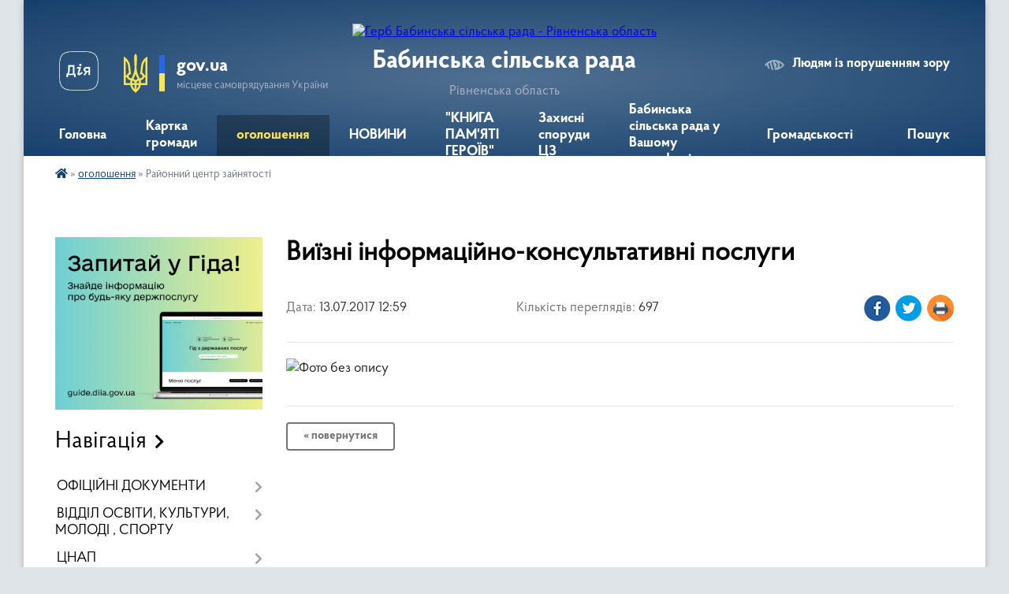

--- FILE ---
content_type: text/html; charset=UTF-8
request_url: https://babyn-gromada.gov.ua/news/12-59-57-13-07-2017/
body_size: 15791
content:
<!DOCTYPE html>
<html lang="uk">
<head>
	<!--[if IE]><meta http-equiv="X-UA-Compatible" content="IE=edge"><![endif]-->
	<meta charset="utf-8">
	<meta name="viewport" content="width=device-width, initial-scale=1">
	<!--[if IE]><script>
		document.createElement('header');
		document.createElement('nav');
		document.createElement('main');
		document.createElement('section');
		document.createElement('article');
		document.createElement('aside');
		document.createElement('footer');
		document.createElement('figure');
		document.createElement('figcaption');
	</script><![endif]-->
	<title>Виїзні інформаційно-консультативні послуги | Бабинська сільська рада Рівненська область</title>
	<meta name="description" content="">
	<meta name="keywords" content="Виїзні, інформаційно-консультативні, послуги, |, Бабинська, сільська, рада, Рівненська, область">

	
		<meta property="og:image" content="https://rada.info/upload/users_files/40128400/ef485ff6df6617630d5a27731cda10d4.jpg">
	<meta property="og:image:width" content="480">
	<meta property="og:image:height" content="678">
			<meta property="og:title" content="Виїзні інформаційно-консультативні послуги">
				<meta property="og:type" content="article">
	<meta property="og:url" content="https://babyn-gromada.gov.ua/news/12-59-57-13-07-2017/">
		
		<link rel="apple-touch-icon" sizes="57x57" href="https://gromada.org.ua/apple-icon-57x57.png">
	<link rel="apple-touch-icon" sizes="60x60" href="https://gromada.org.ua/apple-icon-60x60.png">
	<link rel="apple-touch-icon" sizes="72x72" href="https://gromada.org.ua/apple-icon-72x72.png">
	<link rel="apple-touch-icon" sizes="76x76" href="https://gromada.org.ua/apple-icon-76x76.png">
	<link rel="apple-touch-icon" sizes="114x114" href="https://gromada.org.ua/apple-icon-114x114.png">
	<link rel="apple-touch-icon" sizes="120x120" href="https://gromada.org.ua/apple-icon-120x120.png">
	<link rel="apple-touch-icon" sizes="144x144" href="https://gromada.org.ua/apple-icon-144x144.png">
	<link rel="apple-touch-icon" sizes="152x152" href="https://gromada.org.ua/apple-icon-152x152.png">
	<link rel="apple-touch-icon" sizes="180x180" href="https://gromada.org.ua/apple-icon-180x180.png">
	<link rel="icon" type="image/png" sizes="192x192"  href="https://gromada.org.ua/android-icon-192x192.png">
	<link rel="icon" type="image/png" sizes="32x32" href="https://gromada.org.ua/favicon-32x32.png">
	<link rel="icon" type="image/png" sizes="96x96" href="https://gromada.org.ua/favicon-96x96.png">
	<link rel="icon" type="image/png" sizes="16x16" href="https://gromada.org.ua/favicon-16x16.png">
	<link rel="manifest" href="https://gromada.org.ua/manifest.json">
	<meta name="msapplication-TileColor" content="#ffffff">
	<meta name="msapplication-TileImage" content="https://gromada.org.ua/ms-icon-144x144.png">
	<meta name="theme-color" content="#ffffff">
	
	
		<meta name="robots" content="">
	
    <link rel="preload" href="https://cdnjs.cloudflare.com/ajax/libs/font-awesome/5.9.0/css/all.min.css" as="style">
	<link rel="stylesheet" href="https://cdnjs.cloudflare.com/ajax/libs/font-awesome/5.9.0/css/all.min.css" integrity="sha512-q3eWabyZPc1XTCmF+8/LuE1ozpg5xxn7iO89yfSOd5/oKvyqLngoNGsx8jq92Y8eXJ/IRxQbEC+FGSYxtk2oiw==" crossorigin="anonymous" referrerpolicy="no-referrer" />

    <link rel="preload" href="//gromada.org.ua/themes/km2/css/styles_vip.css?v=3.34" as="style">
	<link rel="stylesheet" href="//gromada.org.ua/themes/km2/css/styles_vip.css?v=3.34">
	<link rel="stylesheet" href="//gromada.org.ua/themes/km2/css/217/theme_vip.css?v=1768615212">
	
		<!--[if lt IE 9]>
	<script src="https://oss.maxcdn.com/html5shiv/3.7.2/html5shiv.min.js"></script>
	<script src="https://oss.maxcdn.com/respond/1.4.2/respond.min.js"></script>
	<![endif]-->
	<!--[if gte IE 9]>
	<style type="text/css">
		.gradient { filter: none; }
	</style>
	<![endif]-->

</head>
<body class="">

	<a href="#top_menu" class="skip-link link" aria-label="Перейти до головного меню (Alt+1)" accesskey="1">Перейти до головного меню (Alt+1)</a>
	<a href="#left_menu" class="skip-link link" aria-label="Перейти до бічного меню (Alt+2)" accesskey="2">Перейти до бічного меню (Alt+2)</a>
    <a href="#main_content" class="skip-link link" aria-label="Перейти до головного вмісту (Alt+3)" accesskey="3">Перейти до текстового вмісту (Alt+3)</a>




	
	<div class="wrap">
		
		<header>
			<div class="header_wrap">
				<div class="logo">
					<a href="https://babyn-gromada.gov.ua/" id="logo" class="form_2">
						<img src="https://rada.info/upload/users_files/04385422/gerb/IMG-64e9c408fb6d4fe213936f995fce618b-V.png" alt="Герб Бабинська сільська рада - Рівненська область">
					</a>
				</div>
				<div class="title">
					<div class="slogan_1">Бабинська сільська рада</div>
					<div class="slogan_2">Рівненська область</div>
				</div>
				<div class="gov_ua_block">
					<a class="diia" href="https://diia.gov.ua/" target="_blank" rel="nofollow" title="Державні послуги онлайн"><img src="//gromada.org.ua/themes/km2/img/diia.png" alt="Логотип Diia"></a>
					<img src="//gromada.org.ua/themes/km2/img/gerb.svg" class="gerb" alt="Герб України">
					<span class="devider"></span>
					<div class="title">
						<b>gov.ua</b>
						<span>місцеве самоврядування України</span>
					</div>
				</div>
								<div class="alt_link">
					<a href="#" rel="nofollow" title="Режим високої контастності" onclick="return set_special('20e0d2581472b2b7ab9416bbcb98e020b2401df6');">Людям із порушенням зору</a>
				</div>
								
				<section class="top_nav">
					<nav class="main_menu" id="top_menu">
						<ul>
														<li class="">
								<a href="https://babyn-gromada.gov.ua/main/"><span>Головна</span></a>
																							</li>
														<li class="">
								<a href="https://babyn-gromada.gov.ua/structure/"><span>Картка громади</span></a>
																							</li>
														<li class="active">
								<a href="https://babyn-gromada.gov.ua/news/"><span>оголошення</span></a>
																							</li>
														<li class="">
								<a href="https://babyn-gromada.gov.ua/novini-11-56-14-29-06-2021/"><span>НОВИНИ</span></a>
																							</li>
														<li class="">
								<a href="https://babyn-gromada.gov.ua/kniga-pamyati-geroiv-13-46-30-04-07-2025/"><span>"КНИГА ПАМ'ЯТІ ГЕРОЇВ"</span></a>
																							</li>
														<li class="">
								<a href="https://babyn-gromada.gov.ua/zahisni-sporudi-civilnogo-zahistu-12-34-21-09-08-2022/"><span>Захисні споруди ЦЗ</span></a>
																							</li>
														<li class="">
								<a href="https://babyn-gromada.gov.ua/feedback/"><span>Бабинська сільська рада у Вашому смартфоні:</span></a>
																							</li>
														<li class=" has-sub">
								<a href="https://babyn-gromada.gov.ua/gromadskosti-15-54-18-02-01-2026/"><span>Громадськості</span></a>
																<button onclick="return show_next_level(this);" aria-label="Показати підменю"></button>
																								<ul>
																		<li>
										<a href="https://babyn-gromada.gov.ua/vpo-14-27-25-08-01-2026/">ВПО</a>
																													</li>
																		<li>
										<a href="https://babyn-gromada.gov.ua/zvernennya-gromadyan-15-35-32-08-01-2026/">Звернення громадян</a>
																													</li>
																		<li>
										<a href="https://babyn-gromada.gov.ua/kontakti-15-54-33-02-01-2026/">Контакти</a>
																													</li>
																		<li>
										<a href="https://babyn-gromada.gov.ua/rozporyadok-roboti-15-56-17-02-01-2026/">Розпорядок роботи</a>
																													</li>
																		<li>
										<a href="https://babyn-gromada.gov.ua/garyachi-linii-15-59-29-02-01-2026/">Гарячі лінії</a>
																													</li>
																										</ul>
															</li>
																				</ul>
					</nav>
					&nbsp;
					<button class="menu-button" id="open-button"><i class="fas fa-bars"></i> Меню сайту</button>
					<a href="https://babyn-gromada.gov.ua/search/" rel="nofollow" class="search_button">Пошук</a>
				</section>
				
			</div>
		</header>
				
		<section class="bread_crumbs">
		<div xmlns:v="http://rdf.data-vocabulary.org/#"><a href="https://babyn-gromada.gov.ua/" title="Головна сторінка"><i class="fas fa-home"></i></a> &raquo; <a href="https://babyn-gromada.gov.ua/news/" aria-current="page">оголошення</a>  &raquo; <span>Районний центр зайнятості</span></div>
	</section>
	
	<section class="center_block">
		<div class="row">
			<div class="grid-25 fr">
				<aside>
				
										<div class="diia_guide">
						<a href="https://guide.diia.gov.ua/" rel="nofollow" target="_blank" title="Гід державних послуг"><img src="https://gromada.org.ua/upload/diia_guide.jpg" alt="Банер - гід державних послуг"></a>
					</div>
									
										<div class="sidebar_title">Навігація</div>
										
					<nav class="sidebar_menu" id="left_menu">
						<ul>
														<li class=" has-sub">
								<a href="https://babyn-gromada.gov.ua/docs/"><span>ОФІЦІЙНІ ДОКУМЕНТИ</span></a>
																<button onclick="return show_next_level(this);" aria-label="Показати підменю"></button>
																								<ul>
																		<li class=" has-sub">
										<a href="https://babyn-gromada.gov.ua/rishennya-silskoi-radi-09-51-03-20-02-2017/"><span>РІШЕННЯ СЕСІЇ СІЛЬСЬКОЇ РАДИ</span></a>
																				<button onclick="return show_next_level(this);" aria-label="Показати підменю"></button>
																														<ul>
																						<li><a href="https://babyn-gromada.gov.ua/rishennya-sesii-vid-21-veresnya-2018-roku-1539182538/"><span>рішення сесії від 21.09. 2018 року</span></a></li>
																						<li><a href="https://babyn-gromada.gov.ua/rishennya-sesii-vid-20-bereznya-2018-1525331706/"><span>рішення сесії від 20.03. 2018 року</span></a></li>
																						<li><a href="https://babyn-gromada.gov.ua/2019-r-15-37-05-09-08-2024/"><span>2019 р.</span></a></li>
																						<li><a href="https://babyn-gromada.gov.ua/rishennya-sesii-vid-18102018-roku-1542028706/"><span>рішення сесії від 18.10.2018 року</span></a></li>
																						<li><a href="https://babyn-gromada.gov.ua/rishennya-sesii-vid-16-lipnya-2018-roku-1536910770/"><span>рішення сесії від 16.08.2018 року</span></a></li>
																						<li><a href="https://babyn-gromada.gov.ua/rishennya-pozachergovoi-sesii-vid-29-listopada-2018-roku-1546532438/"><span>рішення позачергової сесії від 29.11.2018 року</span></a></li>
																						<li><a href="https://babyn-gromada.gov.ua/rishennya-sesii-vid-15-ljutogo-2018-roku-11-11-04-20-03-2018/"><span>рішення сесії від 15.02. 2018 року</span></a></li>
																						<li><a href="https://babyn-gromada.gov.ua/rishennya-sesii-2021-rik-14-14-32-15-09-2021/"><span>РІШЕННЯ СЕСІЇ 2021 рік</span></a></li>
																						<li><a href="https://babyn-gromada.gov.ua/rishennya-sesii-vid-15-bereznya-2018-roku-12-41-25-20-03-2018/"><span>рішення сесії від 15.03. 2018 року</span></a></li>
																						<li><a href="https://babyn-gromada.gov.ua/rishennya-sesii-vid-21-grudnya-2018-roku-1548251355/"><span>рішення сесії від 21.12. 2018 року</span></a></li>
																						<li><a href="https://babyn-gromada.gov.ua/rishennya-sesii-vid-13-lipnya-2018-roku-1532615057/"><span>рішення сесії від 13.07. 2018 року</span></a></li>
																						<li><a href="https://babyn-gromada.gov.ua/rishennya-pozachergovoi-sesii-vid-11-veresnya-2018-roku-1537786268/"><span>рішення позачергової сесії від 11.09. 2018 року</span></a></li>
																						<li><a href="https://babyn-gromada.gov.ua/rishennya-sesii-vid-21082020-r-08-18-04-01-10-2020/"><span>Рішення сесії від 21.08.2020 р.</span></a></li>
																						<li><a href="https://babyn-gromada.gov.ua/rishennya-sesii-vid-04022020-14-25-10-27-02-2020/"><span>Рішення сесії від 04.02.2020 року</span></a></li>
																						<li><a href="https://babyn-gromada.gov.ua/2022-r-16-19-28-29-07-2022/"><span>2022 р.</span></a></li>
																						<li><a href="https://babyn-gromada.gov.ua/2024-rik-11-07-44-15-03-2024/"><span>2024 рік</span></a></li>
																						<li><a href="https://babyn-gromada.gov.ua/rishennya-sesii-vid-09-bereznya-2018-roku-16-38-18-20-03-2018/"><span>рішення сесії від 09.03. 2018 року</span></a></li>
																						<li><a href="https://babyn-gromada.gov.ua/rishennya-sesii-08062018-r-1549893237/"><span>рішення сесії від  08.06.2018 року</span></a></li>
																						<li><a href="https://babyn-gromada.gov.ua/rishennya-sesii-vid-24032021-roku-11-30-54-13-05-2021/"><span>Рішення сесії від 24.03.2021 року</span></a></li>
																						<li><a href="https://babyn-gromada.gov.ua/rishennya-sesii-vid-23122020-roku-11-48-52-15-01-2021/"><span>Рішення сесії від 23.12.2020 року</span></a></li>
																						<li><a href="https://babyn-gromada.gov.ua/rishennya-pozachergovoi-sesii-vid-26102020-roku-08-47-24-04-11-2020/"><span>Рішення позачергової сесії від 26.10.2020 року</span></a></li>
																						<li><a href="https://babyn-gromada.gov.ua/2023-rik-11-45-52-03-08-2023/"><span>2023 рік</span></a></li>
																						<li><a href="https://babyn-gromada.gov.ua/rishennya-sesii-vid-06032020-roku-17-13-39-18-08-2020/"><span>рішення сесії від 06.03.2020 року</span></a></li>
																						<li><a href="https://babyn-gromada.gov.ua/rishennya-sesii-vid-1406-2018-roku-1549902678/"><span>рішення сесії від 14.06. 2018 року</span></a></li>
																						<li><a href="https://babyn-gromada.gov.ua/rishennya-sesii-vid-10072020-roku-10-17-47-21-09-2020/"><span>рішення сесії від 10.07.2020 року</span></a></li>
																						<li><a href="https://babyn-gromada.gov.ua/rishennya-pozachergovoi-sesii-vid-16102020-roku-09-04-27-09-11-2020/"><span>Рішення сесії від 16.10.2020 року</span></a></li>
																						<li><a href="https://babyn-gromada.gov.ua/rishennya-sesii-vid-12-kvitnya-2018-roku-1526627987/"><span>рішення сесії від 12.04. 2018 року</span></a></li>
																						<li><a href="https://babyn-gromada.gov.ua/rishennya-sesii-vid-28052020-roku-15-02-44-21-09-2020/"><span>рішення сесії від 28.05.2020 року</span></a></li>
																						<li><a href="https://babyn-gromada.gov.ua/rishennya-pozachergovoi-sesii-vid-30122020-roku-16-53-20-16-03-2021/"><span>Рішення позачергової сесії від 30.12.2020 року</span></a></li>
																						<li><a href="https://babyn-gromada.gov.ua/rishennya-sesii-vid-19022021-roku-14-43-10-05-03-2021/"><span>Рішення сесії від 19.02.2021 року</span></a></li>
																						<li><a href="https://babyn-gromada.gov.ua/rishennya-sesii-vid-22-travnya-2018-r-1529332326/"><span>Рішення сесії від 22.05. 2018 року</span></a></li>
																						<li><a href="https://babyn-gromada.gov.ua/rishennya-pozachergovoi-sesii-vid-25072019-roku-1572274032/"><span>Рішення позачергової сесії від 25.07.2019 року</span></a></li>
																						<li><a href="https://babyn-gromada.gov.ua/rishennya-sesii-vid-26-chervnya-2018-roku-1531119381/"><span>рішення сесії від 26.06. 2018 року</span></a></li>
																						<li><a href="https://babyn-gromada.gov.ua/rishennya-sesii-vid-23122019-roku-11-10-23-18-02-2020/"><span>Рішення сесії від 23.12.2019 року</span></a></li>
																						<li><a href="https://babyn-gromada.gov.ua/rishennya-sesii-15112018-r-1546506280/"><span>рішення сесії від 15.11.2018 року</span></a></li>
																						<li><a href="https://babyn-gromada.gov.ua/2025-14-54-39-24-02-2025/"><span>2025 РІК</span></a></li>
																						<li><a href="https://babyn-gromada.gov.ua/rishennya-sesii-vid-24112020-roku-15-48-03-24-12-2020/"><span>Рішення сесії від 24.11.2020 року</span></a></li>
																						<li><a href="https://babyn-gromada.gov.ua/rishennya-sesii-vid-08122020-roku-15-48-46-24-12-2020/"><span>Рішення сесії від 08.12.2020 року</span></a></li>
																						<li><a href="https://babyn-gromada.gov.ua/rishennya-sesii-vid-09102019-roku-1572876287/"><span>Рішення сесії від 09.10.2019 року</span></a></li>
																						<li><a href="https://babyn-gromada.gov.ua/rishennya-sesii-vid-22012021-16-29-22-16-02-2021/"><span>Рішення сесії від 22.01.2021 року</span></a></li>
																						<li><a href="https://babyn-gromada.gov.ua/rishennya-sesii-vid-10112020-14-23-24-22-12-2020/"><span>Рішення позачергової сесії від 10.11.2020 року</span></a></li>
																						<li><a href="https://babyn-gromada.gov.ua/2017-16-21-18-12-03-2024/"><span>2017 рік</span></a></li>
																						<li><a href="https://babyn-gromada.gov.ua/rishennya-sesii-vid-19052017-roku-15-22-35-09-06-2017/"><span>рішення сесії від 19.05.2017 року</span></a></li>
																																</ul>
																			</li>
																		<li class=" has-sub">
										<a href="https://babyn-gromada.gov.ua/plan-10-10-13-27-07-2016/"><span>План соціально-економічного розвитку</span></a>
																				<button onclick="return show_next_level(this);" aria-label="Показати підменю"></button>
																														<ul>
																						<li><a href="https://babyn-gromada.gov.ua/plan-socialnoekonomichnogo-rozvitku-babinskoi-silskoi-radi-goschanskogo-rajonu-rivnenskoi-oblasti-na-2018-rik-1531740550/"><span>План соціально-економічного розвитку Бабинської сільської ради Гощанського району Рівненської області на 2018 рік</span></a></li>
																						<li><a href="https://babyn-gromada.gov.ua/plan-socialnoekonomichnogo-rozvitku-babinskoi-silskoi-radi-goschanskogo-rajonu-rivnenskoi-oblasti-na-2017-rik-12-33-51-13-07-2017/"><span>План соціально-економічного розвитку Бабинської сільської ради Гощанського району Рівненської області на 2017 рік</span></a></li>
																						<li><a href="https://babyn-gromada.gov.ua/plan-socialnoekonomichnogo-rozvitku-babinskoi-silskoi-radi-goschanskogo-rajonu-rivnenskoi-oblasti-na-2016-rik-1552552312/"><span>План соціально-економічного розвитку Бабинської сільської ради Гощанського району Рівненської області на 2016 рік</span></a></li>
																						<li><a href="https://babyn-gromada.gov.ua/plan-socialnoekonomichnogo-rozvitku-babinskoi-silskoi-radi-goschanskogo-rajonu-rivnenskoi-oblasti-na-20192021-roki-1552552456/"><span>План соціально-економічного розвитку Бабинської сільської ради Гощанського району Рівненської області на 2019-2021 роки</span></a></li>
																																</ul>
																			</li>
																		<li class=" has-sub">
										<a href="https://babyn-gromada.gov.ua/proekti-rishen-silskoi-radi-18-24-03-28-07-2016/"><span>ПРОЕКТИ РІШЕНЬ сесії СІЛЬСЬКОЇ РАДИ</span></a>
																				<button onclick="return show_next_level(this);" aria-label="Показати підменю"></button>
																														<ul>
																						<li><a href="https://babyn-gromada.gov.ua/proekti-rishen-silskoi-radi-16082018-r-1532586143/"><span>проекти рішень сесії сільської ради 16.08.2018 р.</span></a></li>
																						<li><a href="https://babyn-gromada.gov.ua/proekti-rishen-sesii-05102021r-14-07-38-30-09-2021/"><span>ПРОЕКТИ РІШЕНЬ СЕСІЇ 05.10.2021 Р.</span></a></li>
																						<li><a href="https://babyn-gromada.gov.ua/proekti-rishen-sesii-silskoi-radi-23-bereznya-2021-roku-09-53-25-22-03-2021/"><span>Проекти рішень сесії сільської ради 23.03.2021 року</span></a></li>
																						<li><a href="https://babyn-gromada.gov.ua/proekti-rishen-silskoi-radi-17032017-17-45-48-23-02-2017/"><span>Проекти рішень сесії сільської ради 17.03.2017</span></a></li>
																						<li><a href="https://babyn-gromada.gov.ua/proekti-rishen-silskoi-radi-na-13122016-15-00-52-02-12-2016/"><span>Проекти рішень сесії сільської ради 13.12.2016</span></a></li>
																						<li><a href="https://babyn-gromada.gov.ua/proekti-rishen-silskoi-radi-10022017-rik-15-27-10-18-01-2017/"><span>Проекти рішень сесії сільської ради 10.02.2017 рік</span></a></li>
																						<li><a href="https://babyn-gromada.gov.ua/proekti-rishen-sesii-silskoi-radi-16-serpnya-2019-roku-1564466844/"><span>проекти рішень сесії сільської ради 16 серпня 2019 року</span></a></li>
																						<li><a href="https://babyn-gromada.gov.ua/proekti-rishen-sesii-silskoi-radi-1511-2019-roku-1572967495/"><span>проекти рішень сесії сільської ради 15.11. 2019 року</span></a></li>
																						<li><a href="https://babyn-gromada.gov.ua/proekti-rishen-silskoi-radi-20-veresnya-2018-r-1536645626/"><span>проекти рішень сесії сільської ради 20 вересня 2018 р.</span></a></li>
																						<li><a href="https://babyn-gromada.gov.ua/2023-r-15-54-29-18-08-2023/"><span>2023 р.</span></a></li>
																						<li><a href="https://babyn-gromada.gov.ua/proekti-rishen-silskoi-radi-17082016-rik-18-43-27-28-07-2016/"><span>проекти рішень сесії сільської ради 17.08.2016 рік</span></a></li>
																						<li><a href="https://babyn-gromada.gov.ua/proekti-rishen-silskoi-radi-15-bereznya-2018-roku-11-18-23-13-03-2018/"><span>проекти рішень сесії сільської ради 15 березня  2018 року</span></a></li>
																						<li><a href="https://babyn-gromada.gov.ua/proekti-rishen-silskoi-radi-19052017-rik-15-06-49-05-05-2017/"><span>Проекти рішень сесії сільської ради 19.05.2017 рік</span></a></li>
																						<li><a href="https://babyn-gromada.gov.ua/2024-08-41-01-23-01-2024/"><span>2024</span></a></li>
																						<li><a href="https://babyn-gromada.gov.ua/proekti-rishen-silskoi-radi-15-veresnya-2017-roku-15-57-34-18-09-2017/"><span>проекти рішень сесії сільської ради 15 вересня 2017 року</span></a></li>
																						<li><a href="https://babyn-gromada.gov.ua/proekti-rishen-sesii-silskoi-radi-03042019-r-1553608082/"><span>проекти рішень сесії сільської ради 03.04.2019 року</span></a></li>
																						<li><a href="https://babyn-gromada.gov.ua/proekti-rishen-sesii-silskoi-radi-0810-2019-roku-1569822651/"><span>проекти рішень сесії сільської ради 08 жовтня 2019 року</span></a></li>
																						<li><a href="https://babyn-gromada.gov.ua/proekti-rishen-sesii-silskoi-radi-17-travnya-2021-roku-13-25-59-14-05-2021/"><span>Проекти рішень сесії сільської ради 17 травня 2021 року</span></a></li>
																						<li><a href="https://babyn-gromada.gov.ua/proekti-rishen-silskoi-radi-17-listopada-2017-roku-12-22-52-06-11-2017/"><span>проекти рішень сесії сільської ради 17 листопада 2017 року</span></a></li>
																						<li><a href="https://babyn-gromada.gov.ua/proekti-rishen-silskoi-radi-1207-2018-roku-1530867781/"><span>ПРОЕКТИ РІШЕНЬ 16.11.2021 рік</span></a></li>
																						<li><a href="https://babyn-gromada.gov.ua/proekti-rishen-silskoi-radi-12-kvitnya-2018-roku-1522995451/"><span>проекти рішень сесії сільської ради 12 квітня 2018 року</span></a></li>
																						<li><a href="https://babyn-gromada.gov.ua/proekti-rishen-silskoi-radi-20-zhovtnya-2017-roku-09-58-53-13-10-2017/"><span>проекти рішень сесії сільської ради 20 жовтня  2017 року</span></a></li>
																						<li><a href="https://babyn-gromada.gov.ua/proekti-rishen-silskoi-radi-16-veresnya-2016-roku-11-33-10-01-09-2016/"><span>проекти рішень сесії сільської ради 16 вересня 2016 року</span></a></li>
																						<li><a href="https://babyn-gromada.gov.ua/proekti-rishen-silskoi-radi-15011-2018-roku-1540798678/"><span>проекти рішень сесії сільської ради 15.11. 2018 року</span></a></li>
																						<li><a href="https://babyn-gromada.gov.ua/proekti-rishen-silskoi-radi-04-lipnya-2019-roku-1561639275/"><span>проекти рішень сільської ради 04.07. 2019 року</span></a></li>
																						<li><a href="https://babyn-gromada.gov.ua/proekti-rishen-silskoi-radi-1406-2018-roku-1527232832/"><span>проекти рішень сесії сільської ради 14.06. 2018 року</span></a></li>
																						<li><a href="https://babyn-gromada.gov.ua/proekti-rishen-silskoi-radi-1207-2018-roku-1530690860/"><span>проекти рішень сесії сільської ради 13.07. 2018 року</span></a></li>
																						<li><a href="https://babyn-gromada.gov.ua/proekti-rishen-silskoi-radi-15-ljutogo-2018-r-15-00-46-02-02-2018/"><span>проекти рішень сесії сільської ради 15 лютого 2018 р.</span></a></li>
																						<li><a href="https://babyn-gromada.gov.ua/proekti-rishen-sesii-silskoi-radi-06-bereznya-2020-roku-17-26-50-26-02-2020/"><span>проекти рішень сесії сільської ради 06 березня 2020 року</span></a></li>
																						<li><a href="https://babyn-gromada.gov.ua/2022-r-16-17-06-01-02-2022/"><span>2022 р.</span></a></li>
																						<li><a href="https://babyn-gromada.gov.ua/proekti-rishen-silskoi-radi-17-travnya-2018-roku-1523965799/"><span>проекти рішень сесії сільської ради 22.05. 2018 року</span></a></li>
																						<li><a href="https://babyn-gromada.gov.ua/proekti-rishen-silskoi-radi-14-chervnya-2019-roku-1559556420/"><span>проекти рішень сесії сільської ради 14 червня 2019 року</span></a></li>
																						<li><a href="https://babyn-gromada.gov.ua/proekti-rishen-silskoi-radi-18112016-15-02-45-11-11-2016/"><span>проекти рішень сесії сільської ради 18.11.2016</span></a></li>
																						<li><a href="https://babyn-gromada.gov.ua/proekti-rishen-silskoi-radi-19-chervnya-2017-roku-16-31-00-02-06-2017/"><span>проекти рішень сесії сільської ради 16 червня 2017 року</span></a></li>
																						<li><a href="https://babyn-gromada.gov.ua/proekti-rishen-silskoi-radi-1810-2018-roku-1537974160/"><span>проекти рішень сесії сільської ради 18.10. 2018 року</span></a></li>
																						<li><a href="https://babyn-gromada.gov.ua/proekti-rishen-sesii-silskoi-radi-1902-2019-roku-1549546905/"><span>проекти рішень сесії сільської ради 19.02. 2019 року</span></a></li>
																						<li><a href="https://babyn-gromada.gov.ua/proekti-rishen-silskoi-radi-14-lipnya-2017-roku-08-53-06-12-07-2017/"><span>проекти рішень сесії сільської ради 14 липня 2017 року</span></a></li>
																						<li><a href="https://babyn-gromada.gov.ua/proekti-rishen-sesii-20122021-r-15-04-33-16-12-2021/"><span>ПРОЕКТИ РІШЕНЬ СЕСІЇ 20.12.2021 Р.</span></a></li>
																						<li><a href="https://babyn-gromada.gov.ua/proekti-rishen-silskoi-radi-18-serpnya-2017-roku-16-54-45-16-08-2017/"><span>проекти рішень сесії сільської ради 18 серпня 2017 року</span></a></li>
																						<li><a href="https://babyn-gromada.gov.ua/proekti-rishen-silskoi-radi-19042017-r-10-33-11-31-03-2017/"><span>Проекти рішень сесії сільської ради 19.04.2017 р.</span></a></li>
																						<li><a href="https://babyn-gromada.gov.ua/proekti-rishen-silskoi-radi-1605-2019-roku-1555414050/"><span>проекти рішень сільської ради 16.05. 2019 року</span></a></li>
																						<li><a href="https://babyn-gromada.gov.ua/proekti-rishen-silskoi-radi-19-zhovtnya-2016roku-14-20-57-05-10-2016/"><span>проекти рішень сесії сільської ради 19 жовтня 2016року</span></a></li>
																																</ul>
																			</li>
																		<li class="">
										<a href="https://babyn-gromada.gov.ua/rishennya-pro-pajovu-uchast-u-rozvitku-infrastrukturi-sil-babinskoi-silskoi-radi-goschanskogo-rajonu-rivnenskoi-oblasti-09-40-34-22-12-2016/"><span>Рішення про пайову участь у розвитку інфраструктури сіл Бабинської сільської ради Гощанського району Рівненської області</span></a>
																													</li>
																		<li class=" has-sub">
										<a href="https://babyn-gromada.gov.ua/zasidannya-vikonavchogo-komitetu-babinskoi-silskoi-radi-goschanskogo-rajonu-rivnenskoi-oblasti-12-49-11-09-02-2017/"><span>РІШЕННЯ ВИКОНАВЧОГО КОМІТЕТУ СІЛЬСЬКОЇ РАДИ</span></a>
																				<button onclick="return show_next_level(this);" aria-label="Показати підменю"></button>
																														<ul>
																						<li><a href="https://babyn-gromada.gov.ua/2025-rik-08-34-50-18-07-2025/"><span>2025 РІК</span></a></li>
																						<li><a href="https://babyn-gromada.gov.ua/zasidannya-vikonavchogo-komitetu-babinskoi-silskoi-radi-goschanskogo-rajonu-rivnenskoi-oblasti-30102017-14-47-12-13-11-2017/"><span>Засідання виконавчого комітету Бабинської сільської ради Гощанського району Рівненської області 30.10.2017 р.</span></a></li>
																						<li><a href="https://babyn-gromada.gov.ua/zasidannya-vikonavchogo-komitetu-babinskoi-silskoi-radi-goschanskogo-rajonu-rivnenskoi-oblasti-25042019-roku-1557824004/"><span>Засідання виконавчого комітету Бабинської сільської ради Гощанського району Рівненської області 25.04.2019 р.</span></a></li>
																						<li><a href="https://babyn-gromada.gov.ua/zasidannya-vikonavchogo-komitetu-babinskoi-silskoi-radi-goschanskogo-rajonu-rivnenskoi-oblasti-30112018-r-1549032020/"><span>Засідання виконавчого комітету Бабинської сільської ради Гощанського району Рівненської області 21.12.2018 р.</span></a></li>
																						<li><a href="https://babyn-gromada.gov.ua/zasidannya-vikonavchogo-komitetu-babinskoi-silskoi-radi-goschanskogo-rajonu-rivnenskoi-oblasti-31012018-roku-10-45-30-16-02-2018/"><span>Засідання виконавчого комітету Бабинської сільської ради Гощанського району Рівненської області 31.01.2018 р.</span></a></li>
																						<li><a href="https://babyn-gromada.gov.ua/zasidannya-vikonavchogo-komitetu-babinskoi-silskoi-radi-goschanskogo-rajonu-rivnenskoi-oblasti-31102018-r-1543304399/"><span>Засідання виконавчого комітету Бабинської сільської ради Гощанського району Рівненської області 31.10.2018 р.</span></a></li>
																						<li><a href="https://babyn-gromada.gov.ua/zasidannya-vikonavchogo-komitetu-babinskoi-silskoi-radi-goschanskogo-rajonu-rivnenskoi-oblasti-30052018-r-1532342370/"><span>Засідання виконавчого комітету Бабинської сільської ради Гощанського району Рівненської області 30.05.2018 р.</span></a></li>
																						<li><a href="https://babyn-gromada.gov.ua/zasidannya-vikonavchogo-komitetu-babinskoi-silskoi-radi-goschanskogo-rajonu-rivnenskoi-oblasti-31052019-roku-1561546721/"><span>Засідання виконавчого комітету Бабинської сільської ради Гощанського району Рівненської області 31.05.2019 р.</span></a></li>
																						<li><a href="https://babyn-gromada.gov.ua/zasidannya-vikonavchogo-komitetu-babinskoi-silskoi-radi-goschanskogo-rajonu-rivnenskoi-oblasti-26062019-r-1567069995/"><span>Засідання виконавчого комітету Бабинської сільської ради Гощанського району Рівненської області 26.06.2019 р.</span></a></li>
																						<li><a href="https://babyn-gromada.gov.ua/zasidannya-vikonavchogo-komitetu-babinskoi-silskoi-radi-goschanskogo-rajonu-rivnenskoi-oblasti-25072019-r-1567073016/"><span>Засідання виконавчого комітету Бабинської сільської ради Гощанського району Рівненської області 25.07.2019 р.</span></a></li>
																						<li><a href="https://babyn-gromada.gov.ua/2023-r-16-00-39-02-08-2023/"><span>2023 рік</span></a></li>
																						<li><a href="https://babyn-gromada.gov.ua/2021-rik-11-08-00-11-02-2022/"><span>2021 рік</span></a></li>
																						<li><a href="https://babyn-gromada.gov.ua/zasidannya-vikonavchogo-komitetu-babinskoi-silskoi-radi-goschanskogo-rajonu-rivnenskoi-oblasti-30112018-r-1544520059/"><span>Засідання виконавчого комітету Бабинської сільської ради Гощанського району Рівненської області 30.11.2018 р.</span></a></li>
																						<li><a href="https://babyn-gromada.gov.ua/zasidannya-vikonavchogo-komitetu-babinskoi-silskoi-radi-goschanskogo-rajonu-rivnenskoi-oblasti-30032017-roku-16-54-27-11-04-2017/"><span>Засідання виконавчого комітету Бабинської сільської ради Гощанського району Рівненської області 30.03.2017 р.</span></a></li>
																						<li><a href="https://babyn-gromada.gov.ua/zasidannya-vikonavchogo-komitetu-babinskoi-silskoi-radi-goschanskogo-rajonu-rivnenskoi-oblasti-30052017-roku-10-42-51-18-08-2017/"><span>Засідання виконавчого комітету Бабинської сільської ради Гощанського району Рівненської області 30.05.2017 р.</span></a></li>
																						<li><a href="https://babyn-gromada.gov.ua/2024-rik-09-05-04-24-04-2024/"><span>2024 рік</span></a></li>
																						<li><a href="https://babyn-gromada.gov.ua/zasidannya-vikonavchogo-komitetu-babinskoi-silskoi-radi-goschanskogo-rajonu-rivnenskoi-oblasti-30062017-r-11-03-46-18-08-2017/"><span>Засідання виконавчого комітету Бабинської сільської ради Гощанського району Рівненської області 30.06.2017 р.</span></a></li>
																						<li><a href="https://babyn-gromada.gov.ua/zasidannya-vikonavchogo-komitetu-babinskoi-silskoi-radi-goschanskogo-rajonu-rivnenskoi-oblasti-22112017-roku-09-14-52-14-12-2017/"><span>Засідання виконавчого комітету Бабинської сільської ради Гощанського району Рівненської області 22.11.2017 р.</span></a></li>
																						<li><a href="https://babyn-gromada.gov.ua/zasidannya-vikonavchogo-komitetu-babinskoi-silskoi-radi-goschanskogo-rajonu-rivnenskoi-oblasti-21122017-1522395870/"><span>Засідання виконавчого комітету Бабинської сільської ради Гощанського району Рівненської області 21.12.2017 р.</span></a></li>
																						<li><a href="https://babyn-gromada.gov.ua/zasidannya-vikonavchogo-komitetu-babinskoi-silskoi-radi-goschanskogo-rajonu-rivnenskoi-oblasti-30092019-r-1576843850/"><span>Засідання виконавчого комітету Бабинської сільської ради Гощанського району Рівненської області 30.09.2019 р.</span></a></li>
																						<li><a href="https://babyn-gromada.gov.ua/zasidannya-vikonavchogo-komitetu-babinskoi-silskoi-radi-goschanskogo-rajonu-rivnenskoi-oblasti-30102019-r-1576844814/"><span>Засідання виконавчого комітету Бабинської сільської ради Гощанського району Рівненської області 30.10.2019 р.</span></a></li>
																						<li><a href="https://babyn-gromada.gov.ua/zasidannya-vikonavchogo-komitetu-babinskoi-silskoi-radi-goschanskogo-rajonu-rivnenskoi-oblasti-21112019-r-1576845340/"><span>Засідання виконавчого комітету Бабинської сільської ради Гощанського району Рівненської області 21.11.2019 р.</span></a></li>
																						<li><a href="https://babyn-gromada.gov.ua/zasidannya-vikonavchogo-komitetu-babinskoi-silskoi-radi-goschanskogo-rajonu-rivnenskoi-oblasti-28022019-r-1553243498/"><span>Засідання виконавчого комітету Бабинської сільської ради Гощанського району Рівненської області 28.02.2019 р.</span></a></li>
																						<li><a href="https://babyn-gromada.gov.ua/zasidannya-vikonavchogo-komitetu-babinskoi-silskoi-radi-goschanskogo-rajonu-rivnenskoi-oblasti-31082018-r-1539855053/"><span>Засідання виконавчого комітету Бабинської сільської ради Гощанського району Рівненської області 31.08.2018 р.</span></a></li>
																						<li><a href="https://babyn-gromada.gov.ua/zasidannya-vikonavchogo-komitetu-babinskoi-silskoi-radi-goschanskogo-rajonu-rivnenskoi-oblasti-10122019-r-1576849659/"><span>Засідання виконавчого комітету Бабинської сільської ради Гощанського району Рівненської області 10.12.2019 р.</span></a></li>
																						<li><a href="https://babyn-gromada.gov.ua/zasidannya-vikonavchogo-komitetu-babinskoi-silskoi-radi-goschanskogo-rajonu-rivnenskoi-oblasti-28092018-r-1539856520/"><span>Засідання виконавчого комітету Бабинської сільської ради Гощанського району Рівненської області 28.09.2018 р.</span></a></li>
																						<li><a href="https://babyn-gromada.gov.ua/zasidannya-vikonavchogo-komitetu-babinskoi-silskoi-radi-goschanskogo-rajonu-rivnenskoi-oblasti-28042017-roku-09-08-19-18-05-2017/"><span>Засідання виконавчого комітету Бабинської сільської ради Гощанського району Рівненської області 28.04.2017 р.</span></a></li>
																						<li><a href="https://babyn-gromada.gov.ua/zasidannya-vikonavchogo-komitetu-babinskoi-silskoi-radi-goschanskogo-rajonu-rivnenskoi-oblasti-31082017-roku-10-27-11-13-11-2017/"><span>Засідання виконавчого комітету Бабинської сільської ради Гощанського району Рівненської області 31.08.2017 р.</span></a></li>
																						<li><a href="https://babyn-gromada.gov.ua/2022-r-10-17-39-03-08-2022/"><span>2022 р.</span></a></li>
																						<li><a href="https://babyn-gromada.gov.ua/zasidannya-vikonavchogo-komitetu-babinskoi-silskoi-radi-goschanskogo-rajonu-rivnenskoi-oblasti-27012017-roku-15-32-13-09-02-2017/"><span>Засідання виконавчого комітету Бабинської сільської ради Гощанського району Рівненської області 27.01.2017 р.</span></a></li>
																						<li><a href="https://babyn-gromada.gov.ua/zasidannya-vikonavchogo-komitetu-babinskoi-silskoi-radi-goschanskogo-rajonu-rivnenskoi-oblasti-16072018-r-1538142108/"><span>Засідання виконавчого комітету Бабинської сільської ради Гощанського району Рівненської області 16.07.2018 р.</span></a></li>
																						<li><a href="https://babyn-gromada.gov.ua/zasidannya-vikonavchogo-komitetu-babinskoi-silskoi-radi-goschanskogo-rajonu-rivnenskoi-oblasti-31072018-r-1538142244/"><span>Засідання виконавчого комітету Бабинської сільської ради Гощанського району Рівненської області 31.07.2018 р.</span></a></li>
																						<li><a href="https://babyn-gromada.gov.ua/zasidannya-vikonavchogo-komitetu-babinskoi-silskoi-radi-goschanskogo-rajonu-rivnenskoi-oblasti-24012019-r-1549016837/"><span>Засідання виконавчого комітету Бабинської сільської ради Гощанського району Рівненської області 24.01.2019 р.</span></a></li>
																						<li><a href="https://babyn-gromada.gov.ua/zasidannya-vikonavchogo-komitetu-babinskoi-silskoi-radi-goschanskogo-rajonu-rivnenskoi-oblasti-28082019-r-1573808963/"><span>Засідання виконавчого комітету Бабинської сільської ради Гощанського району Рівненської області 28.08.2019 р.</span></a></li>
																						<li><a href="https://babyn-gromada.gov.ua/2019-14-51-57-24-02-2025/"><span>2019</span></a></li>
																						<li><a href="https://babyn-gromada.gov.ua/zasidannya-vikonavchogo-komitetu-babinskoi-silskoi-radi-goschanskogo-rajonu-rivnenskoi-oblasti-24022017-roku-12-51-48-03-03-2017/"><span>Засідання виконавчого комітету Бабинської сільської ради Гощанського району Рівненської області 24.02.2017 р.</span></a></li>
																						<li><a href="https://babyn-gromada.gov.ua/zasidannya-vikonavchogo-komitetu-babinskoi-silskoi-radi-goschanskogo-rajonu-rivnenskoi-oblasti-26062018-r-1532528048/"><span>Засідання виконавчого комітету Бабинської сільської ради Гощанського району Рівненської області 26.06.2018 р.</span></a></li>
																						<li><a href="https://babyn-gromada.gov.ua/2020-15-13-55-24-02-2025/"><span>2020 рік</span></a></li>
																						<li><a href="https://babyn-gromada.gov.ua/zasidannya-vikonavchogo-komitetu-babinskoi-silskoi-radi-goschanskogo-rajonu-rivnenskoi-oblasti-29092017-12-37-13-13-11-2017/"><span>Засідання виконавчого комітету Бабинської сільської ради Гощанського району Рівненської області 29.09.2017 р.</span></a></li>
																						<li><a href="https://babyn-gromada.gov.ua/zasidannya-vikonavchogo-komitetu-babinskoi-silskoi-radi-goschanskogo-rajonu-rivnenskoi-oblasti-31072017-roku-17-24-21-21-08-2017/"><span>Засідання виконавчого комітету Бабинської сільської ради Гощанського району Рівненської області 31.07.2017 р.</span></a></li>
																						<li><a href="https://babyn-gromada.gov.ua/zasidannya-vikonavchogo-komitetu-babinskoi-silskoi-radi-goschanskogo-rajonu-rivnenskoi-oblasti-28022018-r-1526885262/"><span>Засідання виконавчого комітету Бабинської сільської ради Гощанського району Рівненської області 28.02.2018 р.</span></a></li>
																						<li><a href="https://babyn-gromada.gov.ua/zasidannya-vikonavchogo-komitetu-babinskoi-silskoi-radi-goschanskogo-rajonu-rivnenskoi-oblasti-30032018-r-1526886047/"><span>Засідання виконавчого комітету Бабинської сільської ради Гощанського району Рівненської області 30.03.2018 р.</span></a></li>
																						<li><a href="https://babyn-gromada.gov.ua/zasidannya-vikonavchogo-komitetu-babinskoi-silskoi-radi-goschanskogo-rajonu-rivnenskoi-oblasti-27042018-r-1526886526/"><span>Засідання виконавчого комітету Бабинської сільської ради Гощанського району Рівненської області 27.04.2018 р.</span></a></li>
																																</ul>
																			</li>
																		<li class="">
										<a href="https://babyn-gromada.gov.ua/polozhennya-pro-postijni-komisii-babinskoi-silskoi-radi-goschanskogo-rajonu-rivnenskoi-oblasti-16-12-36-24-12-2020/"><span>ПОЛОЖЕННЯ ПРО ПОСТІЙНІ КОМІСІЇ БАБИНСЬКОЇ СІЛЬСЬКОЇ РАДИ ГОЩАНСЬКОГО РАЙОНУ РІВНЕНСЬКОЇ ОБЛАСТІ</span></a>
																													</li>
																										</ul>
															</li>
														<li class=" has-sub">
								<a href="https://babyn-gromada.gov.ua/viddil-osviti-kulturi-molodi-ta-sportu-babinskoi-silskoi-radi-rivnenskoi-oblasti-12-38-38-06-01-2022/"><span>ВІДДІЛ ОСВІТИ, КУЛЬТУРИ, МОЛОДІ , СПОРТУ</span></a>
																<button onclick="return show_next_level(this);" aria-label="Показати підменю"></button>
																								<ul>
																		<li class="">
										<a href="https://babyn-gromada.gov.ua/zakladi-zagalnoi-serednoi-osviti-09-50-46-12-11-2024/"><span>ЗАКЛАДИ ЗАГАЛЬНОЇ СЕРЕДНЬОЇ ОСВІТИ</span></a>
																													</li>
																		<li class="">
										<a href="https://babyn-gromada.gov.ua/zakladi-doshkilnoi-osviti-09-52-53-12-11-2024/"><span>ЗАКЛАДИ ДОШКІЛЬНОЇ ОСВІТИ</span></a>
																													</li>
																		<li class=" has-sub">
										<a href="https://babyn-gromada.gov.ua/centr-kulturi-i-dozvillya-09-54-14-12-11-2024/"><span>ЦЕНТР КУЛЬТУРИ І ДОЗВІЛЛЯ</span></a>
																				<button onclick="return show_next_level(this);" aria-label="Показати підменю"></button>
																														<ul>
																						<li><a href="https://babyn-gromada.gov.ua/klubni-ustanovi-09-58-42-12-11-2024/"><span>КЛУБНІ УСТАНОВИ</span></a></li>
																						<li><a href="https://babyn-gromada.gov.ua/publichnoshkilni-biblioteki-09-59-16-12-11-2024/"><span>ПУБЛІЧНО-ШКІЛЬНІ БІБЛІОТЕКИ</span></a></li>
																																</ul>
																			</li>
																										</ul>
															</li>
														<li class=" has-sub">
								<a href="https://babyn-gromada.gov.ua/cnap-09-46-32-08-06-2023/"><span>ЦНАП</span></a>
																<button onclick="return show_next_level(this);" aria-label="Показати підменю"></button>
																								<ul>
																		<li class="">
										<a href="https://babyn-gromada.gov.ua/normativni-dokumenti-ta-memorandumi-10-24-27-12-11-2024/"><span>Нормативні документи та меморандуми</span></a>
																													</li>
																										</ul>
															</li>
														<li class=" has-sub">
								<a href="https://babyn-gromada.gov.ua/molodizhna-rada-14-06-49-03-07-2024/"><span>МОЛОДІЖНА РАДА</span></a>
																<button onclick="return show_next_level(this);" aria-label="Показати підменю"></button>
																								<ul>
																		<li class="">
										<a href="https://babyn-gromada.gov.ua/polozhennya--pro-molodizhnu-radu-14-17-36-03-07-2024/"><span>ПОЛОЖЕННЯ   про молодіжну раду</span></a>
																													</li>
																		<li class="">
										<a href="https://babyn-gromada.gov.ua/sklad-molodizhnoi-radi-14-18-05-03-07-2024/"><span>СКЛАД МОЛОДІЖНОЇ РАДИ</span></a>
																													</li>
																		<li class="">
										<a href="https://babyn-gromada.gov.ua/diyalnist-molodizhnoi-radi-14-39-45-03-07-2024/"><span>ДІЯЛЬНІСТЬ МОЛОДІЖНОЇ РАДИ</span></a>
																													</li>
																										</ul>
															</li>
														<li class="">
								<a href="https://babyn-gromada.gov.ua/medicina-15-56-31-06-10-2022/"><span>ЦЕНТР ПМСД</span></a>
																							</li>
														<li class=" has-sub">
								<a href="https://babyn-gromada.gov.ua/richnij-plan-zakupivel-na-2018-rik-10-21-09-16-02-2018/"><span>РІЧНИЙ ПЛАН ЗАКУПІВЕЛЬ</span></a>
																<button onclick="return show_next_level(this);" aria-label="Показати підменю"></button>
																								<ul>
																		<li class="">
										<a href="https://babyn-gromada.gov.ua/richnij-plan-zakupivel-na-2018-rik-10-23-38-16-02-2018/"><span>Річний план закупівель на 2018 рік</span></a>
																													</li>
																		<li class="">
										<a href="https://babyn-gromada.gov.ua/richnij-plan-zakupivel-na-2017-rik-10-41-36-16-02-2018/"><span>Річний план закупівель на 2017 рік</span></a>
																													</li>
																										</ul>
															</li>
														<li class=" has-sub">
								<a href="https://babyn-gromada.gov.ua/regulyatorna-politika-15-10-08-09-11-2021/"><span>РЕГУЛЯТОРНА ПОЛІТИКА</span></a>
																<button onclick="return show_next_level(this);" aria-label="Показати підменю"></button>
																								<ul>
																		<li class="">
										<a href="https://babyn-gromada.gov.ua/plani-regulyatornoi-politiki-15-13-43-09-11-2021/"><span>Плани регуляторної політики</span></a>
																													</li>
																		<li class="">
										<a href="https://babyn-gromada.gov.ua/dijuchi-regulyatorni-akti-15-37-07-09-11-2021/"><span>Діючі регуляторні акти</span></a>
																													</li>
																		<li class="">
										<a href="https://babyn-gromada.gov.ua/proekti-regulyatornih-aktiv-15-37-36-09-11-2021/"><span>Проекти регуляторних актів</span></a>
																													</li>
																										</ul>
															</li>
														<li class="">
								<a href="https://babyn-gromada.gov.ua/zvit-silskogo-golovi-12-29-59-06-04-2023/"><span>ЗВІТИ СІЛЬСЬКОГО ГОЛОВИ</span></a>
																							</li>
														<li class="">
								<a href="https://babyn-gromada.gov.ua/golova-gromadi-15-22-45-23-06-2016/"><span>ГОЛОВА ГРОМАДИ</span></a>
																							</li>
														<li class="">
								<a href="https://babyn-gromada.gov.ua/deputati-gromadi-15-27-52-23-06-2016/"><span>ДЕПУТАТИ ГРОМАДИ</span></a>
																							</li>
														<li class="">
								<a href="https://babyn-gromada.gov.ua/sekretar-silskoï-radi-15-37-02-23-06-2016/"><span>СЕКРЕТАР СІЛЬСЬКОЇ РАДИ</span></a>
																							</li>
														<li class="">
								<a href="https://babyn-gromada.gov.ua/aparat-silskoï-radi-15-51-15-23-06-2016/"><span>СТРУКТУРА СІЛЬСЬКОЇ РАДИ</span></a>
																							</li>
														<li class="">
								<a href="https://babyn-gromada.gov.ua/programa-informatizacii-11-37-20-20-11-2024/"><span>ПРОГРАМА ІНФОРМАТИЗАЦІЇ</span></a>
																							</li>
														<li class=" has-sub">
								<a href="https://babyn-gromada.gov.ua/investicijni-proekti-gromadi-14-10-58-06-03-2017/"><span>ІНФРАСТРУКТУРНІ ПРОЕКТИ ГРОМАДИ</span></a>
																<button onclick="return show_next_level(this);" aria-label="Показати підменю"></button>
																								<ul>
																		<li class=" has-sub">
										<a href="https://babyn-gromada.gov.ua/proekti-2018-r-1529067317/"><span>Проекти 2018 р.</span></a>
																				<button onclick="return show_next_level(this);" aria-label="Показати підменю"></button>
																														<ul>
																						<li><a href="https://babyn-gromada.gov.ua/kapitalnij-remont-dorozhnogo-pokrittya-po-vul-zavodska-v-s-babin-goschanskogo-rajonu-rivnenskoi-oblasti-1549547996/"><span>Капітальний ремонт дорожнього покриття по вул. Заводська в с. Бабин Гощанського району Рівненської області</span></a></li>
																						<li><a href="https://babyn-gromada.gov.ua/kapitalnij-remont-dorozhnogo-pokrittya-po-vul-rivnenska-s-babin-goschanskogo-rajonu-rivnenskoi-oblasti-1549548569/"><span>Капітальний ремонт дорожнього покриття по вул. Рівненська, с. Бабин Гощанського району Рівненської області</span></a></li>
																																</ul>
																			</li>
																		<li class=" has-sub">
										<a href="https://babyn-gromada.gov.ua/proekti-2017-r-15-12-38-17-08-2017/"><span>Проекти 2017 р.</span></a>
																				<button onclick="return show_next_level(this);" aria-label="Показати підменю"></button>
																														<ul>
																						<li><a href="https://babyn-gromada.gov.ua/kapitalnij-remont-vulichnogo-osvitlennya-v-sdmitrivka-goschanskogo-rajonu-rivnenskoi-oblasti-vul-shkilna-terchinska-15-36-39-19-03-2018/"><span>Капітальний ремонт вуличного освітлення в с.Дмитрівка Гощанського району Рівненської області (вул. Шкільна, Терчинська)</span></a></li>
																						<li><a href="https://babyn-gromada.gov.ua/vigotovlennya-proektnokoshtorisnoi-dokumentacii-za-proektom-kapitanij-remont-budivli-silskoi-radi-ozdoblennya-fasadu-zamina-dahu-ta-pereplanuvannya-ch/"><span>Виготовлення проектно-кошторисної документації за проектом " Капітальний ремонт будівлі сільської ради ( оздоблення фасаду, заміна даху та перепланування частини приміщень під ЦНАП) на вул. Незалежності, 1 в селі Бабин Гощанського району"</span></a></li>
																						<li><a href="https://babyn-gromada.gov.ua/vigotovlennya-proektnokoshtorisnoi-dokumentacii-za-proektom-rekonstrukciya-topkovoi-kz-babinska-zosh-iiii-st-po-vul-nezalezhnosti5-sbabin-goschanskogo/"><span>Виготовлення проектно-кошторисної документації за проектом «Реконструкція топкової  КЗ "Бабинська ЗОШ І-ІІІ ст.» по вул. Незалежності,5 с.Бабин  Гощанського району Рівненської області»</span></a></li>
																																</ul>
																			</li>
																		<li class=" has-sub">
										<a href="https://babyn-gromada.gov.ua/proekti-2016-r-14-11-36-06-03-2017/"><span>Проекти 2016 р.</span></a>
																				<button onclick="return show_next_level(this);" aria-label="Показати підменю"></button>
																														<ul>
																						<li><a href="https://babyn-gromada.gov.ua/kapitalnij-remont-vulvesnyana-v-spidliski-goschanskogo-rajonu-rivnenskoi-oblasti-12-34-58-19-03-2018/"><span>Капітальний ремонт вул.Весняна в с.Підліски Гощанського району Рівненської області.</span></a></li>
																						<li><a href="https://babyn-gromada.gov.ua/kapitalnij-remont-shkilnogo-majdanu-v-sbabin-goschanskogo-rajonu-rivnenskoi-oblasti-12-35-14-19-03-2018/"><span>Капітальний ремонт шкільного майдану в с.Бабин Гощанського району Рівненської області.</span></a></li>
																						<li><a href="https://babyn-gromada.gov.ua/kapitalnij-remont-vul-parkova-v-sbabin-goschanskogo-rajonu-rivnenskoi-oblasti-12-35-28-19-03-2018/"><span>Капітальний ремонт вул. Паркова в с.Бабин Гощанського району Рівненської області.</span></a></li>
																						<li><a href="https://babyn-gromada.gov.ua/kapitalnij-remont-vul-terchinska-v-sdmitrivka-goschanskogo-rajonu-rivnenskoi-oblasti-12-35-54-19-03-2018/"><span>Капітальний ремонт вул. Терчинська в с.Дмитрівка Гощанського району Рівненської області.</span></a></li>
																						<li><a href="https://babyn-gromada.gov.ua/kapitalnij-remont-vul-koljubenka-v-s-ryasniki-goschanskogo-rajonu-rivnenskoi-oblasti-12-36-07-19-03-2018/"><span>Капітальний ремонт вул. Колюбенка в с. Рясники Гощанського району Рівненської області.</span></a></li>
																						<li><a href="https://babyn-gromada.gov.ua/kapitalnij-remont-vulichnogo-osvitlennya-v-spidliski-goschanskogo-rajonu-rivnenskoi-oblasti-12-36-40-19-03-2018/"><span>Капітальний ремонт вуличного освітлення  в с.Підліски Гощанського району Рівненської області.</span></a></li>
																						<li><a href="https://babyn-gromada.gov.ua/kapitalnij-remont-vulichnogo-osvitlennya-v-sbabin-goschanskogo-rajonu-rivnenskoi-oblasti-12-36-26-19-03-2018/"><span>Капітальний ремонт вуличного освітлення  в с.Бабин Гощанського району Рівненської області.</span></a></li>
																						<li><a href="https://babyn-gromada.gov.ua/kapitalnij-remont-vulichnogo-osvitlennya-v-sryasniki-goschanskogo-rajonu-rivnenskoi-oblasti-12-36-56-19-03-2018/"><span>Капітальний ремонт вуличного освітлення  в с.Рясники Гощанського району Рівненської області.</span></a></li>
																						<li><a href="https://babyn-gromada.gov.ua/kapitalnij-remont-vulichnogo-osvitlennya-v-s-dmitrivka-goschanskogo-rajonu-rivnenskoi-oblasti-12-37-17-19-03-2018/"><span>Капітальний ремонт вуличного освітлення  в с. Дмитрівка Гощанського району Рівненської області.</span></a></li>
																						<li><a href="https://babyn-gromada.gov.ua/kapitalnij-remont-vulshkilna-v-sryasniki-goschanskogo-rajonu-rivnenskoi-oblasti-vigotovlennya-pkd-12-37-51-19-03-2018/"><span>Капітальний ремонт вул.Шкільна в с.Рясники Гощанського району Рівненської області (виготовлення ПКД).</span></a></li>
																						<li><a href="https://babyn-gromada.gov.ua/kapitalnij-remont-dityachogo-sadochka-po-vul-mirnij-2a-v-seli-babin-goschanskogo-rajonu-rivnenskoi-oblasti-vigotovlennya-pkd-12-38-04-19-03-2018/"><span>Капітальний ремонт дитячого садочка по вул. Мирній, 2а в селі Бабин  Гощанського району Рівненської області ( виготовлення ПКД)</span></a></li>
																																</ul>
																			</li>
																		<li class=" has-sub">
										<a href="https://babyn-gromada.gov.ua/proekti-gromadi-2019-rik-1567091630/"><span>Проекти  2019 рік</span></a>
																				<button onclick="return show_next_level(this);" aria-label="Показати підменю"></button>
																														<ul>
																						<li><a href="https://babyn-gromada.gov.ua/kapitalnij-remont-kz-babinskij-dityachij-yaslasadok-kazkovij-svit-babinskoi-silskoi-radi-zamina-pokrivli-po-vul-mirnij-2a-v-s-babin-goschanskogo-rajon/"><span>Капітальний ремонт КЗ «Бабинський дитячий ясла-садок «Казковий світ» Бабинської сільської ради (заміна покрівлі) по вул. Мирній, 2а в с. Бабин Гощанського району Рівненської області</span></a></li>
																																</ul>
																			</li>
																										</ul>
															</li>
														<li class="">
								<a href="https://babyn-gromada.gov.ua/upravlinnya-publichnimi-investiciyami-13-27-31-19-09-2025/"><span>Управління публічними інвестиціями</span></a>
																							</li>
														<li class=" has-sub">
								<a href="https://babyn-gromada.gov.ua/reglament-roboti-babinskoi-silskoi-radi-15-32-49-20-01-2021/"><span>РЕГЛАМЕНТ РОБОТИ БАБИНСЬКОЇ СІЛЬСЬКОЇ РАДИ</span></a>
																<button onclick="return show_next_level(this);" aria-label="Показати підменю"></button>
																								<ul>
																		<li class="">
										<a href="https://babyn-gromada.gov.ua/reglament-roboti-babinskoi-silskoi-radi-vosmogo-sklikannya-15-34-15-20-01-2021/"><span>РЕГЛАМЕНТ РОБОТИ БАБИНСЬКОЇ СІЛЬСЬКОЇ РАДИ ВОСЬМОГО СКЛИКАННЯ</span></a>
																													</li>
																										</ul>
															</li>
														<li class="">
								<a href="https://babyn-gromada.gov.ua/strategiya-14-15-36-05-11-2021/"><span>СТРАТЕГІЯ РОЗВИТКУ ГРОМАДИ</span></a>
																							</li>
														<li class="">
								<a href="https://babyn-gromada.gov.ua/evidnovlennya-15-36-16-18-08-2025/"><span>єВідновлення</span></a>
																							</li>
														<li class="">
								<a href="https://babyn-gromada.gov.ua/finansovij-viddil-16-46-52-17-10-2023/"><span>ФІНАНСОВИЙ ВІДДІЛ</span></a>
																							</li>
														<li class=" has-sub">
								<a href="https://babyn-gromada.gov.ua/videozapis-zasidan-sesij-vikonavchogo-komitetu-ta-komisij-babinskoi-silskoi-radi-14-39-33-26-08-2024/"><span>ВІДЕОЗАПИСИ ЗАСІДАНЬ: СЕСІЙ, ВИКОНАВЧОГО КОМІТЕТУ, ПОСТІЙНИХ КОМІСІЙ</span></a>
																<button onclick="return show_next_level(this);" aria-label="Показати підменю"></button>
																								<ul>
																		<li class="">
										<a href="https://babyn-gromada.gov.ua/zasidannya-zemelnoi-komisii-11-48-00-28-08-2024/"><span>Засідання земельної комісії</span></a>
																													</li>
																		<li class="">
										<a href="https://babyn-gromada.gov.ua/zasidannya-bjudzhetnoi-komisii-11-49-17-28-08-2024/"><span>Засідання бюджетної комісії</span></a>
																													</li>
																		<li class="">
										<a href="https://babyn-gromada.gov.ua/zasidannya-komisii-z-pitan-osviti-11-50-34-28-08-2024/"><span>Засідання комісії з питань освіти</span></a>
																													</li>
																		<li class="">
										<a href="https://babyn-gromada.gov.ua/zasidannya-vikonavchogo-komitetu-silskoi-radi-11-51-17-28-08-2024/"><span>Засідання виконавчого комітету сільської ради</span></a>
																													</li>
																		<li class=" has-sub">
										<a href="https://babyn-gromada.gov.ua/zasidannya-sesii-silskoi-radi-11-52-11-28-08-2024/"><span>Засідання сесії сільської ради</span></a>
																				<button onclick="return show_next_level(this);" aria-label="Показати підменю"></button>
																														<ul>
																						<li><a href="https://babyn-gromada.gov.ua/45ta-sesiya-08102024r-15-40-46-10-10-2024/"><span>сесія 08.10.2024р</span></a></li>
																																</ul>
																			</li>
																										</ul>
															</li>
														<li class="">
								<a href="https://babyn-gromada.gov.ua/investicijnij-pasport-gromadi-14-29-08-07-11-2024/"><span>ІНВЕСТИЦІЙНИЙ ПАСПОРТ - INVESTMEN PASSPORT</span></a>
																							</li>
														<li class="">
								<a href="https://babyn-gromada.gov.ua/pravila-blagoustroju-dotrimannya-chistoti-ta-gromadskogo-poryadku-na-teritorii-babinskoi-silskoi-radi-goschanskogo-rajonu-rivnenskoi-oblasti-152628179/"><span>ПРАВИЛА БЛАГОУСТРОЮ</span></a>
																							</li>
														<li class="">
								<a href="https://babyn-gromada.gov.ua/socialnij-pasport-gromadi-16-03-35-09-06-2025/"><span>СОЦІАЛЬНИЙ ПАСПОРТ ГРОМАДИ</span></a>
																							</li>
														<li class=" has-sub">
								<a href="https://babyn-gromada.gov.ua/generalni-plani-14-19-49-23-07-2024/"><span>ГЕНЕРАЛЬНІ ПЛАНИ</span></a>
																<button onclick="return show_next_level(this);" aria-label="Показати підменю"></button>
																								<ul>
																		<li class=" has-sub">
										<a href="https://babyn-gromada.gov.ua/illin-11-42-14-12-09-2025/"><span>Іллін</span></a>
																				<button onclick="return show_next_level(this);" aria-label="Показати підменю"></button>
																														<ul>
																						<li><a href="https://babyn-gromada.gov.ua/generalnij-plan-11-42-40-12-09-2025/"><span>Генеральний план</span></a></li>
																																</ul>
																			</li>
																		<li class=" has-sub">
										<a href="https://babyn-gromada.gov.ua/gorbakiv-14-22-59-23-07-2024/"><span>Горбаків</span></a>
																				<button onclick="return show_next_level(this);" aria-label="Показати підменю"></button>
																														<ul>
																						<li><a href="https://babyn-gromada.gov.ua/generalnij-plan-14-23-51-23-07-2024/"><span>Генеральний план</span></a></li>
																						<li><a href="https://babyn-gromada.gov.ua/plan-zonuvannya-14-24-12-23-07-2024/"><span>План зонування</span></a></li>
																																</ul>
																			</li>
																		<li class=" has-sub">
										<a href="https://babyn-gromada.gov.ua/pidliski-11-25-00-12-09-2025/"><span>Підліски</span></a>
																				<button onclick="return show_next_level(this);" aria-label="Показати підменю"></button>
																														<ul>
																						<li><a href="https://babyn-gromada.gov.ua/generalnij-plan-11-26-15-12-09-2025/"><span>Генеральний план</span></a></li>
																																</ul>
																			</li>
																		<li class=" has-sub">
										<a href="https://babyn-gromada.gov.ua/babin-12-57-55-08-11-2024/"><span>Бабин</span></a>
																				<button onclick="return show_next_level(this);" aria-label="Показати підменю"></button>
																														<ul>
																						<li><a href="https://babyn-gromada.gov.ua/generalnij-plan-sbabin-13-04-44-08-11-2024/"><span>Генеральний план</span></a></li>
																						<li><a href="https://babyn-gromada.gov.ua/plan-zonuvannya-13-17-48-08-11-2024/"><span>План зонування</span></a></li>
																																</ul>
																			</li>
																		<li class=" has-sub">
										<a href="https://babyn-gromada.gov.ua/tomahiv-11-35-59-12-09-2025/"><span>Томахів</span></a>
																				<button onclick="return show_next_level(this);" aria-label="Показати підменю"></button>
																														<ul>
																						<li><a href="https://babyn-gromada.gov.ua/generalnij-plan-11-36-40-12-09-2025/"><span>Генеральний план</span></a></li>
																																</ul>
																			</li>
																		<li class=" has-sub">
										<a href="https://babyn-gromada.gov.ua/dorogobuzh-11-37-25-12-09-2025/"><span>Дорогобуж</span></a>
																				<button onclick="return show_next_level(this);" aria-label="Показати підменю"></button>
																														<ul>
																						<li><a href="https://babyn-gromada.gov.ua/generalnij-plan-11-37-52-12-09-2025/"><span>Генеральний план</span></a></li>
																																</ul>
																			</li>
																		<li class=" has-sub">
										<a href="https://babyn-gromada.gov.ua/shkariv-11-38-15-12-09-2025/"><span>Шкарів</span></a>
																				<button onclick="return show_next_level(this);" aria-label="Показати підменю"></button>
																														<ul>
																						<li><a href="https://babyn-gromada.gov.ua/generalnij-plan-11-38-39-12-09-2025/"><span>Генеральний план</span></a></li>
																																</ul>
																			</li>
																		<li class=" has-sub">
										<a href="https://babyn-gromada.gov.ua/mnishin-11-39-03-12-09-2025/"><span>Мнишин</span></a>
																				<button onclick="return show_next_level(this);" aria-label="Показати підменю"></button>
																														<ul>
																						<li><a href="https://babyn-gromada.gov.ua/generalnij-plan-11-39-24-12-09-2025/"><span>Генеральний план</span></a></li>
																																</ul>
																			</li>
																		<li class=" has-sub">
										<a href="https://babyn-gromada.gov.ua/podolyani-11-39-46-12-09-2025/"><span>Подоляни</span></a>
																				<button onclick="return show_next_level(this);" aria-label="Показати підменю"></button>
																														<ul>
																						<li><a href="https://babyn-gromada.gov.ua/generalnij-plan-11-40-08-12-09-2025/"><span>Генеральний план</span></a></li>
																																</ul>
																			</li>
																		<li class=" has-sub">
										<a href="https://babyn-gromada.gov.ua/ryasniki-11-40-34-12-09-2025/"><span>Рясники</span></a>
																				<button onclick="return show_next_level(this);" aria-label="Показати підменю"></button>
																														<ul>
																						<li><a href="https://babyn-gromada.gov.ua/generalnij-plan-11-40-53-12-09-2025/"><span>Генеральний план</span></a></li>
																																</ul>
																			</li>
																		<li class=" has-sub">
										<a href="https://babyn-gromada.gov.ua/dmitrivka-11-41-23-12-09-2025/"><span>Дмитрівка</span></a>
																				<button onclick="return show_next_level(this);" aria-label="Показати підменю"></button>
																														<ul>
																						<li><a href="https://babyn-gromada.gov.ua/generalnij-plan-14-56-00-12-09-2025/"><span>Генеральний план</span></a></li>
																																</ul>
																			</li>
																										</ul>
															</li>
														<li class=" has-sub">
								<a href="https://babyn-gromada.gov.ua/stavki-podatku-09-47-32-14-07-2021/"><span>СТАВКИ ПОДАТКУ</span></a>
																<button onclick="return show_next_level(this);" aria-label="Показати підменю"></button>
																								<ul>
																		<li class=" has-sub">
										<a href="https://babyn-gromada.gov.ua/stavki-podatku-2024-13-22-57-08-11-2024/"><span>Ставки податку</span></a>
																				<button onclick="return show_next_level(this);" aria-label="Показати підменю"></button>
																														<ul>
																						<li><a href="https://babyn-gromada.gov.ua/pro-vstanovlennya-stavok-edinogo-podatku-na-teritorii-babinskoi-silskoi-radi-z-2025-roku-16-07-37-20-01-2025/"><span>Про встановлення ставок єдиного  податку на території  Бабинської  сільської  ради з 2025 року</span></a></li>
																						<li><a href="https://babyn-gromada.gov.ua/pro-vstanovlennya-stavok-podatku-na-neruhome-majno-vidminne-vid-zemelnoi-dilyanki-na-teritorii-babinskoi-silskoi-radi-z-2025-roku-16-09-33-20-01-2025/"><span>Про встановлення ставок податку на  нерухоме майно, відмінне від земельної ділянки  на території Бабинської сільської  ради з 2025 року</span></a></li>
																						<li><a href="https://babyn-gromada.gov.ua/pro-vstanovlennya-transportnogo-podatku-na-teritorii-babinskoi-silskoi-radi-z-2025-roku-16-10-30-20-01-2025/"><span>Про встановлення транспортного податку  на території Бабинської сільської ради  з 2025 року</span></a></li>
																						<li><a href="https://babyn-gromada.gov.ua/pro-vstanovlennya-stavok-turistichnogo-zboru-na-teritorii-babinskoi-silskoi-radi-z-2025-roku-16-11-40-20-01-2025/"><span>Про встановлення ставок туристичного  збору на території Бабинської сільської  ради з 2025 року</span></a></li>
																						<li><a href="https://babyn-gromada.gov.ua/zemelnij-podatok-ta-pilgi-2026-16-33-43-16-07-2025/"><span>Земельний податок та пільги 2026</span></a></li>
																						<li><a href="https://babyn-gromada.gov.ua/zemelnij-podatok-ta-pilgi-13-24-53-08-11-2024/"><span>Земельний податок та пільги 2025</span></a></li>
																																</ul>
																			</li>
																										</ul>
															</li>
													</ul>
						
												
					</nav>

											<div class="sidebar_title">Публічні закупівлі</div>	
<div class="petition_block">

		<p><a href="https://babyn-gromada.gov.ua/prozorro/" title="Публічні закупівлі Прозорро"><img src="//gromada.org.ua/themes/km2/img/prozorro_logo.png?v=2025" alt="Prozorro"></a></p>
	
		<p><a href="https://babyn-gromada.gov.ua/openbudget/" title="Відкритий бюджет"><img src="//gromada.org.ua/themes/km2/img/openbudget_logo.png?v=2025" alt="OpenBudget"></a></p>
	
	
</div>									
											<div class="sidebar_title">Особистий кабінет користувача</div>

<div class="petition_block">

		<div class="alert alert-warning">
		Ви не авторизовані. Для того, щоб мати змогу створювати або підтримувати петиції<br>
		<a href="#auth_petition" class="open-popup add_petition btn btn-yellow btn-small btn-block" style="margin-top: 10px;"><i class="fa fa-user"></i> авторизуйтесь</a>
	</div>
		
			<h2 style="margin: 30px 0;">Система петицій</h2>
		
					<div class="none_petition">Немає петицій, за які можна голосувати</div>
						
		
	
</div>
					
					
					
											<div class="sidebar_title">Звернення до посадовця</div>

<div class="appeals_block">

	
		
		<div class="row sidebar_persons">
						<div class="grid-30">
				<div class="one_sidebar_person">
					<div class="img"><a href="https://babyn-gromada.gov.ua/persons/1300/"><img src="https://rada.info/upload/users_files/nodeputat.jpg" alt="Бойко Володимир Іванович"></a></div>
					<div class="title"><a href="https://babyn-gromada.gov.ua/persons/1300/">Бойко Володимир Іванович</a></div>
				</div>
			</div>
						<div class="clearfix"></div>
		</div>

						
				<p class="center appeal_cabinet"><a href="#auth_person" class="alert-link open-popup"><i class="fas fa-unlock-alt"></i> Кабінет посадової особи</a></p>
			
	
</div>					
										<div id="banner_block">

						<p style="text-align: center;"><a rel="nofollow" href="http://www.president.gov.ua/"><img alt="ПРЕЗИДЕНТ УКРАЇНИ" src="https://gromada.info/upload/images/banner_prezident_262.png" style="height:63px; margin-bottom:2px; width:262px" /></a></p>

<p style="text-align: center;"><a rel="nofollow" href="https://diia.gov.ua/" target="_blank"><img alt="Державні послуги онлай" src="https://rada.info/upload/users_files/04385422/4d374380a2223cc28ee329381991595f.jpg" style="width: 137px; height: 138px;" /></a></p>

<p style="text-align: center;"><a rel="nofollow" href="https://www.president.gov.ua/"><img alt="Фото без опису" src="https://rada.info/upload/users_files/04385422/8c41598e023104c1f49f76089dc9e09b.jpg" style="width: 200px; height: 106px;" /></a></p>

<p style="text-align: center;"><a rel="nofollow" href="https://www.rv.gov.ua/"><img alt="Фото без опису" src="https://rada.info/upload/users_files/04385422/5f819f110578191b8f5fd15e1effa64a.jpg" style="width: 200px; height: 69px;" /></a></p>

<p style="text-align: center;"><a rel="nofollow" href="https://ror.gov.ua/"><img alt="Фото без опису" src="https://rada.info/upload/users_files/04385422/dc12a76c321442419858fbc51eedfd5f.jpg" style="width: 242px; height: 86px;" /></a></p>

<p style="text-align: center;"><a rel="nofollow" href="https://legalaid.gov.ua/"><img alt="Фото без опису" src="https://rada.info/upload/users_files/04385422/11c61f0b0a7bb2dce9f7719db51880df.jpg" style="width: 200px; height: 118px;" /></a></p>

<p style="text-align: center;"><a rel="nofollow" href="https://rivne.travel/"><img alt="Фото без опису" src="https://rada.info/upload/users_files/04385422/e9452c31ae5210691de774b8270da48c.jpg" style="width: 208px; height: 105px;" /></a></p>

<p style="text-align: center;"><a rel="nofollow" href="https://cities4cities.eu/community/babyn-territorial-community/"><img alt="Фото без опису" src="https://rada.info/upload/users_files/04385422/24f0bb5c295bbed07aa71f9a4187630a.jpg" style="width: 256px; height: 105px;" /></a></p>

<p style="text-align: center;"><a rel="nofollow" href="https://id.gov.ua/"><img alt="Фото без опису"  src="https://rada.info/upload/users_files/04385422/a325f0b38650f82d20128e79d35b8865.png" style="width: 230px; height: 120px;" /></a></p>

<p style="text-align: center;">&nbsp;</p>
						<div class="clearfix"></div>

						
						<div class="clearfix"></div>

					</div>
				
				</aside>
			</div>
			<div class="grid-75">

				<main id="main_content">

																		<h1>Виїзні інформаційно-консультативні послуги</h1>


<div class="row ">
	<div class="grid-30 one_news_date">
		Дата: <span>13.07.2017 12:59</span>
	</div>
	<div class="grid-30 one_news_count">
		Кількість переглядів: <span>697</span>
	</div>
		<div class="grid-30 one_news_socials">
		<button class="social_share" data-type="fb"><img src="//gromada.org.ua/themes/km2/img/share/fb.png" alt="Іконка Фейсбук"></button>
		<button class="social_share" data-type="tw"><img src="//gromada.org.ua/themes/km2/img/share/tw.png" alt="Іконка Твітер"></button>
		<button class="print_btn" onclick="window.print();"><img src="//gromada.org.ua/themes/km2/img/share/print.png" alt="Іконка принтера"></button>
	</div>
		<div class="clearfix"></div>
</div>

<hr>

<p><img alt="Фото без опису"  alt="" src="https://rada.info/upload/users_files/40128400/ef485ff6df6617630d5a27731cda10d4.jpg" style="width: 480px; height: 678px;" /></p>
<div class="clearfix"></div>

<hr>



<p><a href="https://babyn-gromada.gov.ua/news/" class="btn btn-grey">&laquo; повернутися</a></p>											
				</main>
				
			</div>
			<div class="clearfix"></div>
		</div>
	</section>
	
	
	<footer>
		
		<div class="row">
			<div class="grid-40 socials">
				<p>
					<a href="https://gromada.org.ua/rss/217/" rel="nofollow" target="_blank" title="RSS-стрічка новин"><i class="fas fa-rss"></i></a>
										<a href="https://babyn-gromada.gov.ua/feedback/#chat_bot" title="Наша громада в смартфоні"><i class="fas fa-robot"></i></a>
																				<a href="https://www.facebook.com/?locale=uk_UA" rel="nofollow" target="_blank" title="Сторінка у Фейсбук"><i class="fab fa-facebook-f"></i></a>															<a href="https://babyn-gromada.gov.ua/sitemap/" title="Мапа сайту"><i class="fas fa-sitemap"></i></a>
				</p>
				<p class="copyright">Бабинська сільська рада - 2016-2026 &copy; Весь контент доступний за ліцензією <a href="https://creativecommons.org/licenses/by/4.0/deed.uk" target="_blank" rel="nofollow">Creative Commons Attribution 4.0 International License</a>, якщо не зазначено інше.</p>
			</div>
			<div class="grid-20 developers">
				<a href="https://vlada.ua/" rel="nofollow" target="_blank" title="Перейти на сайт платформи VladaUA"><img src="//gromada.org.ua/themes/km2/img/vlada_online.svg?v=ua" class="svg" alt="Логотип платформи VladaUA"></a><br>
				<span>офіційні сайти &laquo;під ключ&raquo;</span><br>
				для органів державної влади
			</div>
			<div class="grid-40 admin_auth_block">
								<p class="first"><a href="#" rel="nofollow" class="alt_link" onclick="return set_special('20e0d2581472b2b7ab9416bbcb98e020b2401df6');">Людям із порушенням зору</a></p>
				<p><a href="#auth_block" class="open-popup" title="Вхід в адмін-панель сайту"><i class="fa fa-lock"></i></a></p>
				<p class="sec"><a href="#auth_block" class="open-popup">Вхід для адміністратора</a></p>
				<div id="google_translate_element" style="text-align: left;width: 202px;float: right;margin-top: 13px;"></div>
							</div>
			<div class="clearfix"></div>
		</div>

	</footer>

	</div>

		
	



<a href="#" id="Go_Top"><i class="fas fa-angle-up"></i></a>
<a href="#" id="Go_Top2"><i class="fas fa-angle-up"></i></a>

<script type="text/javascript" src="//gromada.org.ua/themes/km2/js/jquery-3.6.0.min.js"></script>
<script type="text/javascript" src="//gromada.org.ua/themes/km2/js/jquery-migrate-3.3.2.min.js"></script>
<script type="text/javascript" src="//gromada.org.ua/themes/km2/js/flickity.pkgd.min.js"></script>
<script type="text/javascript" src="//gromada.org.ua/themes/km2/js/flickity-imagesloaded.js"></script>
<script type="text/javascript">
	$(document).ready(function(){
		$(".main-carousel .carousel-cell.not_first").css("display", "block");
	});
</script>
<script type="text/javascript" src="//gromada.org.ua/themes/km2/js/icheck.min.js"></script>
<script type="text/javascript" src="//gromada.org.ua/themes/km2/js/superfish.min.js?v=2"></script>



<script type="text/javascript" src="//gromada.org.ua/themes/km2/js/functions_unpack.js?v=5.17"></script>
<script type="text/javascript" src="//gromada.org.ua/themes/km2/js/hoverIntent.js"></script>
<script type="text/javascript" src="//gromada.org.ua/themes/km2/js/jquery.magnific-popup.min.js?v=1.1"></script>
<script type="text/javascript" src="//gromada.org.ua/themes/km2/js/jquery.mask.min.js"></script>


	


<script type="text/javascript" src="//translate.google.com/translate_a/element.js?cb=googleTranslateElementInit"></script>
<script type="text/javascript">
	function googleTranslateElementInit() {
		new google.translate.TranslateElement({
			pageLanguage: 'uk',
			includedLanguages: 'de,en,es,fr,pl,hu,bg,ro,da,lt',
			layout: google.translate.TranslateElement.InlineLayout.SIMPLE,
			gaTrack: true,
			gaId: 'UA-71656986-1'
		}, 'google_translate_element');
	}
</script>

<script>
  (function(i,s,o,g,r,a,m){i["GoogleAnalyticsObject"]=r;i[r]=i[r]||function(){
  (i[r].q=i[r].q||[]).push(arguments)},i[r].l=1*new Date();a=s.createElement(o),
  m=s.getElementsByTagName(o)[0];a.async=1;a.src=g;m.parentNode.insertBefore(a,m)
  })(window,document,"script","//www.google-analytics.com/analytics.js","ga");

  ga("create", "UA-71656986-1", "auto");
  ga("send", "pageview");

</script>

<script async
src="https://www.googletagmanager.com/gtag/js?id=UA-71656986-2"></script>
<script>
   window.dataLayer = window.dataLayer || [];
   function gtag(){dataLayer.push(arguments);}
   gtag("js", new Date());

   gtag("config", "UA-71656986-2");
</script>



<div style="display: none;">
								<div id="get_gromada_ban" class="dialog-popup s">

	<div class="logo"><img src="//gromada.org.ua/themes/km2/img/logo.svg" class="svg"></div>
    <h4>Код для вставки на сайт</h4>
	
    <div class="form-group">
        <img src="//gromada.org.ua/gromada_orgua_88x31.png">
    </div>
    <div class="form-group">
        <textarea id="informer_area" class="form-control"><a href="https://gromada.org.ua/" target="_blank"><img src="https://gromada.org.ua/gromada_orgua_88x31.png" alt="Gromada.org.ua - веб сайти діючих громад України" /></a></textarea>
    </div>
	
</div>			<div id="auth_block" class="dialog-popup s" role="dialog" aria-modal="true" aria-labelledby="auth_block_label">

	<div class="logo"><img src="//gromada.org.ua/themes/km2/img/logo.svg" class="svg"></div>
    <h4 id="auth_block_label">Вхід для адміністратора</h4>
    <form action="//gromada.org.ua/n/actions/" method="post">

		
        
        <div class="form-group">
            <label class="control-label" for="login">Логін: <span>*</span></label>
            <input type="text" class="form-control" name="login" id="login" value="" autocomplete="username" required>
        </div>
        <div class="form-group">
            <label class="control-label" for="password">Пароль: <span>*</span></label>
            <input type="password" class="form-control" name="password" id="password" value="" autocomplete="current-password" required>
        </div>
        <div class="form-group center">
            <input type="hidden" name="object_id" value="217">
			<input type="hidden" name="back_url" value="https://babyn-gromada.gov.ua/news/12-59-57-13-07-2017/">
            <button type="submit" class="btn btn-yellow" name="pAction" value="login_as_admin_temp">Авторизуватись</button>
        </div>
		

    </form>

</div>


			
						
								<div id="email_voting" class="dialog-popup m">

	<div class="logo"><img src="//gromada.org.ua/themes/km2/img/logo.svg" class="svg"></div>
    <h4>Онлайн-опитування: </h4>

    <form action="//gromada.org.ua/n/actions/" method="post" enctype="multipart/form-data">

        <div class="alert alert-warning">
            <strong>Увага!</strong> З метою уникнення фальсифікацій Ви маєте підтвердити свій голос через E-Mail
        </div>

		
        <div class="form-group">
            <label class="control-label" for="voting_email">E-Mail: <span>*</span></label>
            <input type="email" class="form-control" name="email" id="voting_email" value="" required>
        </div>
		

        <div class="form-group center">
            <input type="hidden" name="voting_id" value="">
			
            <input type="hidden" name="answer_id" id="voting_anser_id" value="">
			<input type="hidden" name="back_url" value="https://babyn-gromada.gov.ua/news/12-59-57-13-07-2017/">
			
            <button type="submit" name="pAction" value="get_voting" class="btn btn-yellow">Підтвердити голос</button> <a href="#" class="btn btn-grey close-popup">Скасувати</a>
        </div>

    </form>

</div>


		<div id="result_voting" class="dialog-popup m">

	<div class="logo"><img src="//gromada.org.ua/themes/km2/img/logo.svg" class="svg"></div>
    <h4>Результати опитування</h4>

    <h3 id="voting_title"></h3>

    <canvas id="voting_diagram"></canvas>
    <div id="voting_results"></div>

    <div class="form-group center">
        <a href="#voting" class="open-popup btn btn-yellow"><i class="far fa-list-alt"></i> Всі опитування</a>
    </div>

</div>		
												<div id="voting_confirmed" class="dialog-popup s">

	<div class="logo"><img src="//gromada.org.ua/themes/km2/img/logo.svg" class="svg"></div>
    <h4>Дякуємо!</h4>

    <div class="alert alert-success">Ваш голос було зараховано</div>

</div>

		
				<div id="add_appeal" class="dialog-popup m">

	<div class="logo"><img src="//gromada.org.ua/themes/km2/img/logo.svg" class="svg"></div>
    <h4>Форма подання електронного звернення</h4>

	
    	

    <form action="//gromada.org.ua/n/actions/" method="post" enctype="multipart/form-data">

        <div class="alert alert-info">
            <div class="row">
                <div class="grid-30">
                    <img src="" id="add_appeal_photo">
                </div>
                <div class="grid-70">
                    <div id="add_appeal_title"></div>
                    <div id="add_appeal_posada"></div>
                    <div id="add_appeal_details"></div>
                </div>
                <div class="clearfix"></div>
            </div>
        </div>

		
        <div class="row">
            <div class="grid-100">
                <div class="form-group">
                    <label for="add_appeal_name" class="control-label">Ваше прізвище, ім'я та по батькові: <span>*</span></label>
                    <input type="text" class="form-control" id="add_appeal_name" name="name" value="" required>
                </div>
            </div>
            <div class="grid-50">
                <div class="form-group">
                    <label for="add_appeal_email" class="control-label">Email: <span>*</span></label>
                    <input type="email" class="form-control" id="add_appeal_email" name="email" value="" required>
                </div>
            </div>
            <div class="grid-50">
                <div class="form-group">
                    <label for="add_appeal_phone" class="control-label">Контактний телефон:</label>
                    <input type="tel" class="form-control" id="add_appeal_phone" name="phone" value="">
                </div>
            </div>
            <div class="grid-100">
                <div class="form-group">
                    <label for="add_appeal_adress" class="control-label">Адреса проживання: <span>*</span></label>
                    <textarea class="form-control" id="add_appeal_adress" name="adress" required></textarea>
                </div>
            </div>
            <div class="clearfix"></div>
        </div>

        <hr>

        <div class="row">
            <div class="grid-100">
                <div class="form-group">
                    <label for="add_appeal_text" class="control-label">Текст звернення: <span>*</span></label>
                    <textarea rows="7" class="form-control" id="add_appeal_text" name="text" required></textarea>
                </div>
            </div>
            <div class="grid-100">
                <div class="form-group">
                    <label>
                        <input type="checkbox" name="public" value="y">
                        Публічне звернення (відображатиметься на сайті)
                    </label>
                </div>
            </div>
            <div class="grid-100">
                <div class="form-group">
                    <label>
                        <input type="checkbox" name="confirmed" value="y" required>
                        надаю згоду на обробку персональних даних
                    </label>
                </div>
            </div>
            <div class="clearfix"></div>
        </div>
		

        <div class="form-group center">
			
            <input type="hidden" name="deputat_id" id="add_appeal_id" value="">
			<input type="hidden" name="back_url" value="https://babyn-gromada.gov.ua/news/12-59-57-13-07-2017/">
			
            <button type="submit" name="pAction" value="add_appeal_from_vip" class="btn btn-yellow">Подати звернення</button>
        </div>

    </form>

</div>


		
										<div id="auth_person" class="dialog-popup s">

	<div class="logo"><img src="//gromada.org.ua/themes/km2/img/logo.svg" class="svg"></div>
    <h4>Авторизація в системі електронних звернень</h4>
    <form action="//gromada.org.ua/n/actions/" method="post">

		
        
        <div class="form-group">
            <label class="control-label" for="person_login">Email посадової особи: <span>*</span></label>
            <input type="email" class="form-control" name="person_login" id="person_login" value="" autocomplete="off" required>
        </div>
        <div class="form-group">
            <label class="control-label" for="person_password">Пароль: <span>*</span> <small>(надає адміністратор сайту)</small></label>
            <input type="password" class="form-control" name="person_password" id="person_password" value="" autocomplete="off" required>
        </div>
		
        <div class="form-group center">
			
            <input type="hidden" name="object_id" value="217">
			<input type="hidden" name="back_url" value="https://babyn-gromada.gov.ua/news/12-59-57-13-07-2017/">
			
            <button type="submit" class="btn btn-yellow" name="pAction" value="login_as_person">Авторизуватись</button>
        </div>

    </form>

</div>


					
							<div id="auth_petition" class="dialog-popup s">

	<div class="logo"><img src="//gromada.org.ua/themes/km2/img/logo.svg" class="svg"></div>
    <h4>Авторизація в системі електронних петицій</h4>
    <form action="//gromada.org.ua/n/actions/" method="post">

		
        
        <div class="form-group">
            <input type="email" class="form-control" name="petition_login" id="petition_login" value="" placeholder="Email: *" autocomplete="off" required>
        </div>
        <div class="form-group">
            <input type="password" class="form-control" name="petition_password" id="petition_password" placeholder="Пароль: *" value="" autocomplete="off" required>
        </div>
		
        <div class="form-group center">
            <input type="hidden" name="petition_id" value="">
			
            <input type="hidden" name="gromada_id" value="217">
			<input type="hidden" name="back_url" value="https://babyn-gromada.gov.ua/news/12-59-57-13-07-2017/">
			
            <button type="submit" class="btn btn-yellow" name="pAction" value="login_as_petition">Авторизуватись</button>
        </div>
        			<div class="form-group" style="text-align: center;">
				Забулись пароль? <a class="open-popup" href="#forgot_password">Система відновлення пароля</a>
			</div>
			<div class="form-group" style="text-align: center;">
				Ще не зареєстровані? <a class="open-popup" href="#reg_petition">Реєстрація</a>
			</div>
		
    </form>

</div>


							<div id="reg_petition" class="dialog-popup">

	<div class="logo"><img src="//gromada.org.ua/themes/km2/img/logo.svg" class="svg"></div>
    <h4>Реєстрація в системі електронних петицій</h4>
	
	<div class="alert alert-danger">
		<p>Зареєструватись можна буде лише після того, як громада підключить на сайт систему електронної ідентифікації. Наразі очікуємо підключення до ID.gov.ua. Вибачте за тимчасові незручності</p>
	</div>
	
    	
	<p>Вже зареєстровані? <a class="open-popup" href="#auth_petition">Увійти</a></p>

</div>


				<div id="forgot_password" class="dialog-popup s">

	<div class="logo"><img src="//gromada.org.ua/themes/km2/img/logo.svg" class="svg"></div>
    <h4>Відновлення забутого пароля</h4>
    <form action="//gromada.org.ua/n/actions/" method="post">

		
        
        <div class="form-group">
            <input type="email" class="form-control" name="forgot_email" value="" placeholder="Email зареєстрованого користувача" required>
        </div>	
		
        <div class="form-group">
			<img id="forgot_img_captcha" src="//gromada.org.ua/upload/pre_captcha.png">
		</div>
		
        <div class="form-group">
            <label class="control-label" for="forgot_captcha">Результат арифм. дії: <span>*</span></label>
            <input type="text" class="form-control" name="forgot_captcha" id="forgot_captcha" value="" style="max-width: 120px; margin: 0 auto;" required>
        </div>
		
        <div class="form-group center">
			
            <input type="hidden" name="gromada_id" value="217">
			<input type="hidden" name="captcha_code" id="forgot_captcha_code" value="5dec6efcc7836de75b7ff81213ae7115">
			
            <button type="submit" class="btn btn-yellow" name="pAction" value="forgot_password_from_gromada">Відновити пароль</button>
        </div>
        <div class="form-group center">
			Згадали авторизаційні дані? <a class="open-popup" href="#auth_petition">Авторизуйтесь</a>
		</div>

    </form>

</div>

<script type="text/javascript">
    $(document).ready(function() {
        
		$("#forgot_img_captcha").on("click", function() {
			var captcha_code = $("#forgot_captcha_code").val();
			var current_url = document.location.protocol +"//"+ document.location.hostname + document.location.pathname;
			$("#forgot_img_captcha").attr("src", "https://vlada.ua/ajax/?gAction=get_captcha_code&cc="+captcha_code+"&cu="+current_url+"&"+Math.random());
			return false;
		});
		
		
				
		
		
    });
</script>							
																										
	</div>
</body>
</html>